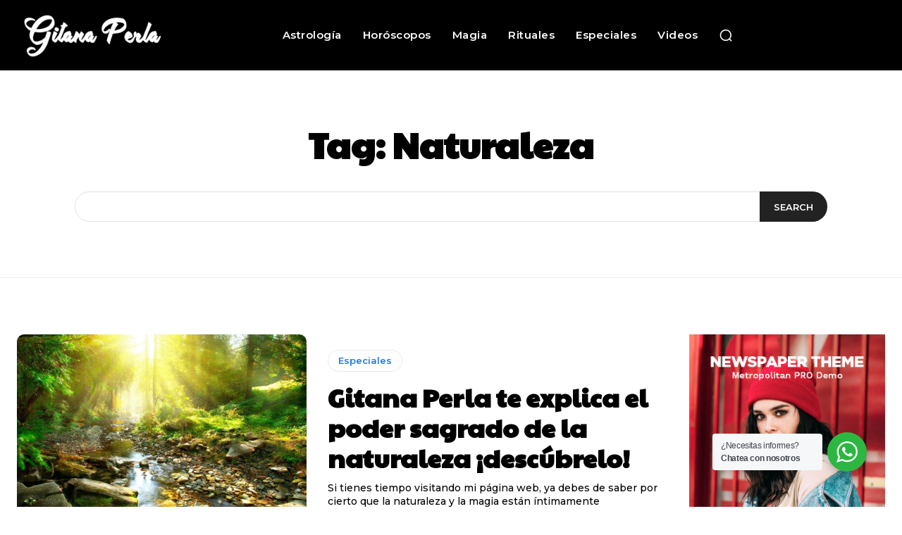

--- FILE ---
content_type: text/html; charset=utf-8
request_url: https://www.google.com/recaptcha/api2/aframe
body_size: 267
content:
<!DOCTYPE HTML><html><head><meta http-equiv="content-type" content="text/html; charset=UTF-8"></head><body><script nonce="2P7zuC7zloWzikKtmRpN3w">/** Anti-fraud and anti-abuse applications only. See google.com/recaptcha */ try{var clients={'sodar':'https://pagead2.googlesyndication.com/pagead/sodar?'};window.addEventListener("message",function(a){try{if(a.source===window.parent){var b=JSON.parse(a.data);var c=clients[b['id']];if(c){var d=document.createElement('img');d.src=c+b['params']+'&rc='+(localStorage.getItem("rc::a")?sessionStorage.getItem("rc::b"):"");window.document.body.appendChild(d);sessionStorage.setItem("rc::e",parseInt(sessionStorage.getItem("rc::e")||0)+1);localStorage.setItem("rc::h",'1769099652392');}}}catch(b){}});window.parent.postMessage("_grecaptcha_ready", "*");}catch(b){}</script></body></html>